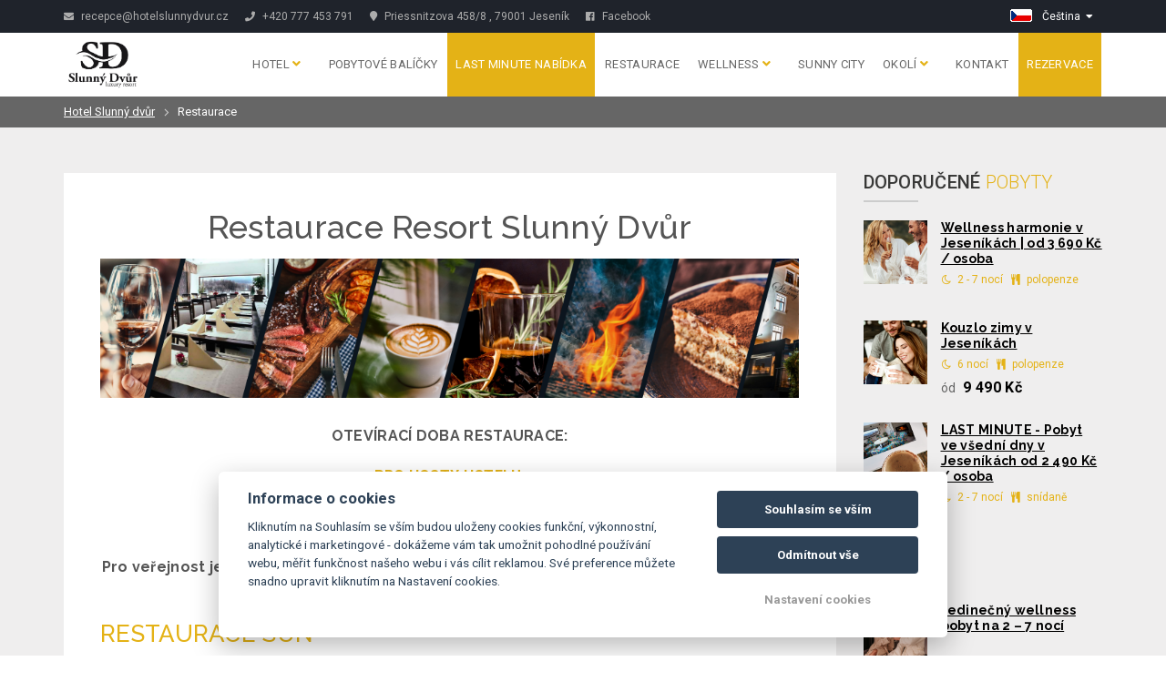

--- FILE ---
content_type: text/html; charset=UTF-8
request_url: https://www.hotelslunnydvur.cz/cs/restaurace/
body_size: 7537
content:
<!DOCTYPE html>
<html lang="cs">
<head>
    <meta charset="utf-8">
    <meta name="robots" content="index,follow" >
<meta name="viewport" content="width=device-width, initial-scale=1.0" >
<meta name="description" content="V Resortu Slunný dvůr je pro ubytované hosty k dispozici restaurace, lobby bar i letní zahrádka. Pro veřejnost je nezbytná rezervace místa v restauraci. " >
<meta name="keywords" content="restaurace slunný dvůr, restaurace sun lázně jeseník, lobby bar, salonek hotel slunný dvůr" >    
<meta property="og:url" content="https://www.hotelslunnydvur.cz/cs/restaurace/">
<meta property="og:type" content="website">
<meta property="og:title" content="Restaurace v Lázních Jeseník | Resort Slunný dvůr">
<meta property="og:description" content="V Resortu Slunný dvůr je pro ubytované hosty k dispozici restaurace, lobby bar i letní zahrádka. Pro veřejnost je nezbytná rezervace místa v restauraci. ">
    <meta property="og:image" content="https://files.previo.cz/4246/www/logo.png">



    <title>Restaurace v Lázních Jeseník | Resort Slunný dvůr</title>
                    <link rel="alternate" hreflang="en" href="https://www.hotelslunnydvur.cz/en/restaurant" />
                            <link rel="alternate" hreflang="cs" href="https://www.hotelslunnydvur.cz/cs/restaurace" />
            
    
    <!-- Favicons -->
    
    <link rel="apple-touch-icon" sizes="180x180" href="/images/share/favicons/3-star/apple-touch-icon.png">
    <link rel="icon" type="image/png" href="/images/share/favicons/3-star/favicon-32x32.png" sizes="32x32">
    <link rel="icon" type="image/png" href="/images/share/favicons/3-star/favicon-16x16.png" sizes="16x16">
    <link rel="manifest" href="/images/share/favicons/3-star/manifest.json">
    <link rel="mask-icon" href="/images/share/favicons/3-star/safari-pinned-tab.svg" color="#5bbad5">
    <meta name="theme-color" content="#ffffff">    <!-- Retina images -->
<script>(function (w) {
        var dpr = ((w.devicePixelRatio === undefined) ? 1 : w.devicePixelRatio);
        if (!!w.navigator.standalone) {
            var r = new XMLHttpRequest();
            r.open('GET', 'https://files.previo.cz/retinaimages.php?devicePixelRatio=' + dpr, false);
            r.send()
        } else {
            document.cookie = 'devicePixelRatio=' + dpr + '; path=/'
        }
    })(window)</script>
<noscript>
    <style id="devicePixelRatio"
           media="only screen and (-moz-min-device-pixel-ratio: 2), only screen and (-o-min-device-pixel-ratio: 2/1), only screen and (-webkit-min-device-pixel-ratio: 2), only screen and (min-device-pixel-ratio: 2)">html {
            background-image: url("/retinaimages.php?devicePixelRatio=2")
        }</style>
</noscript>
<!-- END Retina images -->
    <!-- 1. DNS prefetch a preconnect -->
    <link rel="dns-prefetch" href="https://fonts.googleapis.com">
    <link rel="dns-prefetch" href="https://fonts.gstatic.com">
    <link rel="dns-prefetch" href="https://files.previo.cz">
    <link rel="preconnect" href="https://fonts.googleapis.com">
    <link rel="preconnect" href="https://fonts.gstatic.com" crossorigin>
    <link rel="preconnect" href="https://files.previo.cz" crossorigin>

        <link rel="preload" as="image" href="https://files.previo.cz/retinathumbnail/4246/2000/0/20201227214522_fsDzeL_full.jpg" fetchpriority="high">
    
    <meta name="viewport" content="width=device-width, initial-scale=1.0, maximum-scale=1.0, user-scalable=no">

    <style>
        .page_loader {
            position: fixed;
            left: 0;
            top: 0;
            width: 100%;
            height: 100%;
            z-index: 999999;
            background: url(/tpl/Apartments1/images/loader.gif) center no-repeat #fff;
        }
    </style>

        <!-- Google Rich Snippets -->
<script type="application/ld+json"> {
    "@context" : "https://schema.org",
    "@type" : "Hotel",
    "address" : {
        "@type": "PostalAddress",
        "addressLocality": "Jeseník",
        "addressRegion": "Česká republika",
        "postalCode": "79001",
        "streetAddress": "Priessnitzova 458/8"
    },
    "name":"Hotel Slunný dvůr",
    "url":"www.hotelslunnydvur.cz",
    "email":"recepce@hotelslunnydvur.cz",
    "telephone":"+420 777 453 791",
    "image":"https://files.previo.cz/4246/img/photos/20240514105723_lhv2Ge_full.jpg",
        "aggregateRating":{
        "@type":"AggregateRating",
        "ratingValue":"9.63601",
        "reviewCount":"286",
        "bestRating": "10",
        "worstRating": "0"
    },
        "checkinTime":"14:00:00",
    "checkoutTime":"10:00:00"
}
</script>
<!-- END Google Rich Snippets -->
        
    <!-- Sklik Retargeting code -->
    <script async src="https://c.seznam.cz/js/rc.js"></script>
    <script>
        var retargetingConf = {
            rtgId: 41229, /* identifikátor retargeting */
            consent: 0
        };
        if (window.rc && window.rc.retargetingHit) {
            window.rc.retargetingHit(retargetingConf);
        }
    </script>
    <!-- End Sklik Retargeting code -->


    <script>
    window.dataLayer = window.dataLayer || [];
    function gtag(){dataLayer.push(arguments);}
    gtag('consent', 'default', {
    'ad_storage': 'denied',
    'ad_user_data': 'denied',
    'ad_personalization': 'denied',
    'analytics_storage': 'denied',
    'wait_for_update': 500
    });
</script>
<!-- Global site tag (gtag.js) - Google Analytics -->
<script async src="https://www.googletagmanager.com/gtag/js?id=UA-33103302-54"></script>
<script>
            window.dataLayer = window.dataLayer || [];
            function gtag(){dataLayer.push(arguments);}
            gtag('js', new Date());
                        gtag('config', 'UA-33103302-54', {'allow_enhanced_conversions':true});
                                </script>
<!-- Global site tag (gtag.js) - Google Analytics - END -->

    </head>

<!--[if IE 7]>
<body class="ie7 lt-ie8 lt-ie9 lt-ie10"> <![endif]-->
<!--[if IE 8]>
<body class="ie8 lt-ie9 lt-ie10"> <![endif]-->
<!--[if IE 9]>
<body class="ie9 lt-ie10"> <![endif]-->
<!--[if (gt IE 9)|!(IE)]><!-->
<body class="cs"> <!--<![endif]-->


<div class="page_loader"></div>

<div class="theme-layout">

    <!-- HEADER -->
    

<!-- HEADER TOP -->
<div class="header_top">
    <div class="container">
        <div class="header_left float-left">
                        <span class="hidden-xs"><a href="mailto:recepce@hotelslunnydvur.cz"><i class="icon fa fa-envelope"></i>
                    recepce@hotelslunnydvur.cz</a></span>
            <span><a href="tel:+420 777 453 791"><i class="icon fa fa-phone"></i> +420 777 453 791</a></span>
            <span class="hidden-xs hidden-sm"><a href="https://maps.google.com/?q=50.2382564,17.1874499" target="_blank"><i class="icon fa fa-map-marker"></i> Priessnitzova 458/8                    , 79001 Jeseník</a></span>
                                        <span class="social"><a href="https://www.facebook.com/www.hotelslunnydvur.cz/" target="_blank"><i class="icon fab fa-facebook"></i><span class="hidden-xs"> Facebook</span></a></span>
                                                                                    </div>
        <div class="header_right float-right">
            <div class="social-icons">
                            </div>
                        <div class="dropdown language">
                                    <span class="language-inner">
                        <img src="/images/share/flag/24x14/cs.gif" alt="cs">
                        <span class="language-text">Čeština</span> <i class="fas fa-caret-down"></i>
                    </span>
                                <ul>
                                                    <li>
                                    <a href="https://www.hotelslunnydvur.cz/en/restaurant/"
                                       title="English">English</a>
                                </li>
                                                                    </ul>
            </div>
                    </div>
    </div>
</div>
<!-- END / HEADER TOP -->

<header class="stick">

    <div class="menubar">
        <div class="container">
            <div class="logo d-flex">
                                <a href="https://www.hotelslunnydvur.cz">
                                                                            <img src="                            https://files.previo.cz/4246/www/logo.png" alt="Hotel Slunný dvůr">
                                            </a>
                            </div>
            <nav class="cs">
                <ul>
                    
                    <li>
                        <a href="https://www.hotelslunnydvur.cz/cs/hotel-slunny-dvur/">Hotel                                                        <i class="fa fa-angle-down"></i>
                        </a>
                        <ul>
                                                            <li>
                                    <a href="https://www.hotelslunnydvur.cz/cs/hotel-slunny-dvur/ubytovani/">Ubytování</a>
                                </li>
                                                            <li>
                                    <a href="https://www.hotelslunnydvur.cz/cs/hotel-slunny-dvur/pokoje/">Pokoje</a>
                                </li>
                                                            <li>
                                    <a href="https://www.hotelslunnydvur.cz/cs/hotel-slunny-dvur/studia-luxury/">Studia LUXURY</a>
                                </li>
                                                            <li>
                                    <a href="https://www.hotelslunnydvur.cz/cs/hotel-slunny-dvur/sluzby/">Služby</a>
                                </li>
                                                            <li>
                                    <a href="https://www.hotelslunnydvur.cz/cs/hotel-slunny-dvur/cenik/">Ceník</a>
                                </li>
                                                            <li>
                                    <a href="https://www.hotelslunnydvur.cz/cs/hotel-slunny-dvur/poukazy-na-hodnotu/">Dárkové poukazy</a>
                                </li>
                                                            <li>
                                    <a href="https://www.hotelslunnydvur.cz/cs/hotel-slunny-dvur/recenze/">Recenze</a>
                                </li>
                                                            <li>
                                    <a href="https://www.hotelslunnydvur.cz/cs/hotel-slunny-dvur/fotogalerie/">Fotogalerie</a>
                                </li>
                                                            <li>
                                    <a href="https://www.hotelslunnydvur.cz/cs/hotel-slunny-dvur/virtualni-prohlidka/">Virtuální prohlídka</a>
                                </li>
                            
                        </ul>
                                            </li>

                    
                    <li>
                        <a href="https://www.hotelslunnydvur.cz/cs/pobyty-lazne-jesenik/">Pobytové balíčky                                                        </a>
                                            </li>

                    
                    <li>
                        <a href="https://www.hotelslunnydvur.cz/cs/last-minute-nabidka/">Last Minute nabídka                                                        </a>
                                            </li>

                    
                    <li class="current-menu-item">
                        <a href="https://www.hotelslunnydvur.cz/cs/restaurace/">Restaurace                                                        </a>
                                            </li>

                    
                    <li>
                        <a href="https://www.hotelslunnydvur.cz/cs/wellness/">Wellness                                                        <i class="fa fa-angle-down"></i>
                        </a>
                        <ul>
                                                            <li>
                                    <a href="https://www.hotelslunnydvur.cz/cs/wellness/wellness-centrum/">Wellness centrum</a>
                                </li>
                                                            <li>
                                    <a href="https://www.hotelslunnydvur.cz/cs/wellness/masaze/">Masáže</a>
                                </li>
                            
                        </ul>
                                            </li>

                    
                    <li>
                        <a href="https://www.hotelslunnydvur.cz/cs/sunny-city/">Sunny City                                                        </a>
                                            </li>

                    
                    <li>
                        <a href="https://www.hotelslunnydvur.cz/cs/okoli/">Okolí                                                        <i class="fa fa-angle-down"></i>
                        </a>
                        <ul>
                                                            <li>
                                    <a href="https://www.hotelslunnydvur.cz/cs/okoli/leto/">Léto v Jeseníkách</a>
                                </li>
                                                            <li>
                                    <a href="https://www.hotelslunnydvur.cz/cs/okoli/zima/">Zima v Jeseníkách</a>
                                </li>
                            
                        </ul>
                                            </li>

                    
                    <li>
                        <a href="https://www.hotelslunnydvur.cz/cs/kontakt/">Kontakt                                                        </a>
                                            </li>

                    
                    <li id="MenuReservation">
                        <a href="https://www.hotelslunnydvur.cz/cs/rezervace/">Rezervace                                                        </a>
                                            </li>

                    
                </ul>
            </nav><!-- Navigation -->
        </div>
    </div><!-- Menu Bar -->
</header><!-- Header -->

<div class="responsive-header">
    <div class="responsive-logo">
        <a href="https://www.hotelslunnydvur.cz">                            <img src="                    https://files.previo.cz/4246/www/logo.png" alt="Hotel Slunný dvůr">
                            </a>
            </div><!-- Responsive Logo -->
    <span><i class="fa fa-bars"></i> MENU</span>
    <ul>
        
            <li>
                <a href="https://www.hotelslunnydvur.cz/cs/hotel-slunny-dvur/">Hotel                                    <span class="fa fa-caret-down"></span></a>
                <ul class="sub-menu">
                                            <li>
                            <a href="https://www.hotelslunnydvur.cz/cs/hotel-slunny-dvur/ubytovani/">Ubytování</a>
                        </li>
                                            <li>
                            <a href="https://www.hotelslunnydvur.cz/cs/hotel-slunny-dvur/pokoje/">Pokoje</a>
                        </li>
                                            <li>
                            <a href="https://www.hotelslunnydvur.cz/cs/hotel-slunny-dvur/studia-luxury/">Studia LUXURY</a>
                        </li>
                                            <li>
                            <a href="https://www.hotelslunnydvur.cz/cs/hotel-slunny-dvur/sluzby/">Služby</a>
                        </li>
                                            <li>
                            <a href="https://www.hotelslunnydvur.cz/cs/hotel-slunny-dvur/cenik/">Ceník</a>
                        </li>
                                            <li>
                            <a href="https://www.hotelslunnydvur.cz/cs/hotel-slunny-dvur/poukazy-na-hodnotu/">Dárkové poukazy</a>
                        </li>
                                            <li>
                            <a href="https://www.hotelslunnydvur.cz/cs/hotel-slunny-dvur/recenze/">Recenze</a>
                        </li>
                                            <li>
                            <a href="https://www.hotelslunnydvur.cz/cs/hotel-slunny-dvur/fotogalerie/">Fotogalerie</a>
                        </li>
                                            <li>
                            <a href="https://www.hotelslunnydvur.cz/cs/hotel-slunny-dvur/virtualni-prohlidka/">Virtuální prohlídka</a>
                        </li>
                    
                </ul>
                            </li>

        
            <li>
                <a href="https://www.hotelslunnydvur.cz/cs/pobyty-lazne-jesenik/">Pobytové balíčky                                        </a>
                            </li>

        
            <li>
                <a href="https://www.hotelslunnydvur.cz/cs/last-minute-nabidka/">Last Minute nabídka                                        </a>
                            </li>

        
            <li class="current-menu-item">
                <a href="https://www.hotelslunnydvur.cz/cs/restaurace/">Restaurace                                        </a>
                            </li>

        
            <li>
                <a href="https://www.hotelslunnydvur.cz/cs/wellness/">Wellness                                    <span class="fa fa-caret-down"></span></a>
                <ul class="sub-menu">
                                            <li>
                            <a href="https://www.hotelslunnydvur.cz/cs/wellness/wellness-centrum/">Wellness centrum</a>
                        </li>
                                            <li>
                            <a href="https://www.hotelslunnydvur.cz/cs/wellness/masaze/">Masáže</a>
                        </li>
                    
                </ul>
                            </li>

        
            <li>
                <a href="https://www.hotelslunnydvur.cz/cs/sunny-city/">Sunny City                                        </a>
                            </li>

        
            <li>
                <a href="https://www.hotelslunnydvur.cz/cs/okoli/">Okolí                                    <span class="fa fa-caret-down"></span></a>
                <ul class="sub-menu">
                                            <li>
                            <a href="https://www.hotelslunnydvur.cz/cs/okoli/leto/">Léto v Jeseníkách</a>
                        </li>
                                            <li>
                            <a href="https://www.hotelslunnydvur.cz/cs/okoli/zima/">Zima v Jeseníkách</a>
                        </li>
                    
                </ul>
                            </li>

        
            <li>
                <a href="https://www.hotelslunnydvur.cz/cs/kontakt/">Kontakt                                        </a>
                            </li>

        
            <li>
                <a href="https://www.hotelslunnydvur.cz/cs/rezervace/">Rezervace                                        </a>
                            </li>

        
    </ul>
</div><!--Responsive header-->
<!-- END / HEADER -->

    <div class="page-top blackish" id="page-Breadcrumbs">
    <div class="container">
                        <a href="https://www.hotelslunnydvur.cz/cs/" >Hotel Slunný dvůr</a>
                                    <span class="last">Restaurace</span>
                        </div>
</div>
    <div id="pageDefault">
    <div class="container">
                    <div class="row">
                <div class="col-md-9">
                                            <section class="pageContent">
                            <div class="title">
<h1>Restaurace Resort Slunný Dvůr</h1>
<p><img src="https://files.previo.cz/4246/img/Restaurace_SUN_SD_01.png" width="800" alt="" style="display: block; margin-left: auto; margin-right: auto;" /></p>
<h1><span style="font-size: 12pt;"><strong>OTEVÍRACÍ DOBA RESTAURACE:</strong></span></h1>
<h2><span style="font-size: 12pt;"><strong>Pro hosty hotelu:</strong></span></h2>
<p><span style="font-size: 12pt;">Snídaně: 08:00-10:00hod , </span><span style="font-size: 12pt;">Večeře: 16:00-19:00hod</span></p>
<p><span style="font-size: 12pt;"></span></p>
<h3><span style="font-size: 12pt;"><strong>Pro veřejnost je restaurace otevřena od 11:00 do 19:00hod, poslední objednávky 18:30hod.</strong></span></h3>
</div>
<!-- Title -->
<h2>RESTAURACE SUN</h2>
<div class="fancy-parallax" style="margin-top: 0px;">
<p style="text-align: justify;">V příjemné restauraci, která je součástí hotelu, připravujeme pro hotelové hosty každé ráno vydatné snídaně pro správný začátek dne a servírujeme večeře v rámci polopenze, kterou je možné přikoupit k pobytu. Snídaně probíhají od 8:00 do 10:00 hodin, večeře - polopenze od 16:00 do 19:00 hodin.</p>
<p style="text-align: justify;"><a href="https://files.previo.app/4246/img/jidelnicek.pdf" target="_blank" rel="noopener"><span style="text-decoration: underline;"><strong>Sezónní menu Restaurace Sun</strong></span></a></p>
<p style="text-align: justify;"><a href="https://files.previo.app/4246/img/napojove-menu.pdf" target="_blank" rel="noopener"><span style="text-decoration: underline;"><strong>Nápojový lístek</strong></span></a></p>
<p style="text-align: justify;"><a href="https://files.previo.app/4246/img/kavove-menu-1.pdf" target="_blank" rel="noopener"><span style="text-decoration: underline;"><strong>Kávové menu</strong></span></a></p>
<a href="https://files.previo.cz/4246/img/Hotel_Slunny_Dvur_jidelak.pdf" target="_blank" rel="noopener"><img src="https://files.previo.cz/4246/img/SezonniMenu_SD_02.png" width="800" alt="" /></a><br /><!-- Title -->
<h2></h2>
<h2>REZERVACE STOLU</h2>
<div class="fancy-parallax" style="margin-top: 0px;">
<p style="text-align: justify;">Objednat svůj stůl si můžete už nyní. Těšíme se na vás se svým týmem.</p>
<p style="padding-top: 11px;"><em><strong>Otevírací doba:</strong> 10:00 - 19:00<br /></em><em></em><em><strong>Cena šesti-chodového menu:</strong> 999 Kč</em><em></em></p>
<p style="text-align: justify;"><strong><span style="text-decoration: underline;"><a href="https://files.previo.app/4246/img/SD_Degustacni_Menu.pdf" target="_blank" rel="noopener">Šestichodové menu - Restaurace Sun</a></span></strong></p>
</div>
<div class="contact-form">
<div class="container">
<div class="row">
<div class="col-md-5"> </div>
<div class="col-md-7">
<h3>Váš stůl čeká..</h3>
</div>
</div>
<form id="universal-contact-form" class="form-theme">
<div id="formContent">
<div class="form-group row"><label class="col-md-5 col-form-label" for="name">Jméno a příjmení</label>
<div class="col-md-7"><input id="name" class="form-control required full-name" type="text" name="Jméno a příjmení" /></div>
</div>
<div class="form-group row"><label class="col-md-5 col-form-label" for="email">E-mail</label>
<div class="col-md-7"><input id="email" class="form-control required" type="email" name="E-mail" /></div>
</div>
<div class="form-group row"><label class="col-md-5 col-form-label" for="phone">Telefon</label>
<div class="col-md-7"><input id="phone" class="form-control required phone" type="text" name="Telefon" /></div>
</div>
<div class="form-group row"><label class="col-md-5 col-form-label" for="message">Zpráva</label>
<div class="col-md-7"><textarea id="message" class="form-control required" name="Zpráva" rows="3" cols="70"></textarea></div>
</div>
</div>
<div class="alert alert-warning" style="display: none;">Ve formuláři je chyba. Zkontrolujte prosím červeně označené položky</div>
<div class="alert alert-danger" style="display: none;">Formulář se nepodařilo odeslat</div>
<div class="alert alert-success" style="display: none;">Formulář byl úspěšně odeslán</div>
<div class="d-flex justify-content-center mt-30"><input class="awe-btn awe-btn-13" type="submit" value="Odeslat rezervaci stolu" /></div>
<div class="d-flex justify-content-center mt-30"></div>
</form></div>
<a href="https://files.previo.cz/4246/img/SD_sestichodove_menu_1.pdf" target="_blank" rel="noopener"><img src="https://files.previo.cz/4246/img/SestichodoveMenu_SD_03.png" alt="" width="800" /></a></div>
<h3>Letní zahrádka a Lobby bar Moon</h3>
<p style="text-align: justify;">Letní zahrádka ve Slunném dvoře vám nabízí ideální místo pro ranní kávu pod slunečními paprsky nebo osvěžující drink při západu slunce s výhledem na panorama Hrubého Jeseníku. Pro dodatečné pohodlí můžete navštívit lobby bar Moon, kde najdete široký výběr nealkoholických nápojů, moravských vín, točené pivo a destiláty. </p>
<p style="padding-top: 11px;"><em><strong>Otevírací doba:</strong> 10:00 - 20:00</em></p>
<p style="padding-top: 11px;"><em><img src="https://files.previo.cz/4246/img/LobbyBar_a_Zahradka_04.png" alt="" width="800" /></em><em></em></p>
</div>
<h3>Degustace rumů</h3>
<p style="text-align: justify;">V našem hotelu mohou hosté prožít také jedinečný zážitek při degustaci špičkových rumů. Zažijte harmonii exotických chutí a vůní v rámci degustačního zážitku, který vás provede fascinujícím světem těchto lahodných nápojů. Zarezervujte si svou degustaci a dopřejte si luxusní večer plný lahodných objevů v srdci Resort Hotelu Slunný dvůr.</p>
<p style="text-align: justify;"><img src="https://files.previo.cz/4246/img/Degustace_SD_05.png" width="800" alt="" /></p>                        </section>
                                                        </div>
                <div class="col-md-3">
                        <div class="widget" id="packageAlternatives">
        <h4 class="widget-title">DOPORUČENÉ <span>POBYTY</span></h4>
        <div class="alternative-widget">
                            <article class="package-alternative">
                    <a href="https://www.hotelslunnydvur.cz/cs/pobyty-lazne-jesenik/111081-wellness-harmonie-v-jesenikach-od-3-690-kc-osoba/" title="Wellness harmonie v Jeseníkách | od 3 690 Kč / osoba">
                        <span data-background="https://files.previo.cz/retinathumbnail/4246/350/0/20251118110520_AiNH5M.png" class="imageToBackground image">&nbsp;</span>
                    </a>

                    <h5 class="package-name"><a href="https://www.hotelslunnydvur.cz/cs/pobyty-lazne-jesenik/111081-wellness-harmonie-v-jesenikach-od-3-690-kc-osoba/">Wellness harmonie v Jeseníkách | od 3 690 Kč / osoba</a></h5>
                    <em class="ico ico-nights">2 - 7 nocí</em>
                    <em class="ico ico-meal">polopenze</em>

                                </article>

                            <article class="package-alternative">
                    <a href="https://www.hotelslunnydvur.cz/cs/pobyty-lazne-jesenik/101343-kouzlo-zimy-v-jesenikach/" title="Kouzlo zimy v Jeseníkách">
                        <span data-background="https://files.previo.cz/retinathumbnail/4246/350/0/20250318132905_Jt8iS2.png" class="imageToBackground image">&nbsp;</span>
                    </a>

                    <h5 class="package-name"><a href="https://www.hotelslunnydvur.cz/cs/pobyty-lazne-jesenik/101343-kouzlo-zimy-v-jesenikach/">Kouzlo zimy v Jeseníkách</a></h5>
                    <em class="ico ico-nights">6 nocí</em>
                    <em class="ico ico-meal">polopenze</em>

                                    <p class="alternative-package-price">
                        ód                                    <span class="itself">9 490 Kč                                                </span>
                                    </p>
                                </article>

                            <article class="package-alternative">
                    <a href="https://www.hotelslunnydvur.cz/cs/pobyty-lazne-jesenik/112707-last-minute-pobyt-ve-vsedni-dny-v-jesenikach-od-2-490-kc-osoba/" title="LAST MINUTE - Pobyt ve všední dny v Jeseníkách od 2 490 Kč / osoba">
                        <span data-background="https://files.previo.cz/retinathumbnail/4246/350/0/20230213110132_ydRTGQ.png" class="imageToBackground image">&nbsp;</span>
                    </a>

                    <h5 class="package-name"><a href="https://www.hotelslunnydvur.cz/cs/pobyty-lazne-jesenik/112707-last-minute-pobyt-ve-vsedni-dny-v-jesenikach-od-2-490-kc-osoba/">LAST MINUTE - Pobyt ve všední dny v Jeseníkách od 2 490 Kč / osoba</a></h5>
                    <em class="ico ico-nights">2 - 7 nocí</em>
                    <em class="ico ico-meal">snídaně</em>

                                </article>

            
        </div>
                    </div><!-- Alternative Widget -->
    <div class="widget news-right" id="stayOffer">
            <h4 class="widget-title">Novinky</h4>
        <div class="alternative-widget">
                            <article class="list-right">
                    <a href="https://www.hotelslunnydvur.cz/cs/novinky/246457-jedinecny-wellness-pobyt-na-2-7-noci/" title="Jedinečný wellness pobyt na 2 – 7 nocí">
                        <span data-background="https://files.previo.cz/newsthumbnail/4246/120/0/20251119085426_246457.png" class="imageToBackground image">&nbsp;</span>
                    </a>
                    <h5 class="package-name"><a href="https://www.hotelslunnydvur.cz/cs/novinky/246457-jedinecny-wellness-pobyt-na-2-7-noci/">Jedinečný wellness pobyt na 2 – 7 nocí</a></h5>
                                    </article>
                            <article class="list-right">
                    <a href="https://www.hotelslunnydvur.cz/cs/novinky/228583-wellness-elegance-v-srdci-jeseniku/" title="Wellness elegance v srdci Jeseníků">
                        <span data-background="https://files.previo.cz/newsthumbnail/4246/120/0/20250818092948_228583.png" class="imageToBackground image">&nbsp;</span>
                    </a>
                    <h5 class="package-name"><a href="https://www.hotelslunnydvur.cz/cs/novinky/228583-wellness-elegance-v-srdci-jeseniku/">Wellness elegance v srdci Jeseníků</a></h5>
                                    </article>
                            <article class="list-right">
                    <a href="https://www.hotelslunnydvur.cz/cs/novinky/240723-doprejte-svemu-telu-zaslouzeny-odpocinek/" title="Dopřejte svému tělu zasloužený odpočinek">
                        <span data-background="https://files.previo.cz/newsthumbnail/4246/120/0/20250811084832_240723.png" class="imageToBackground image">&nbsp;</span>
                    </a>
                    <h5 class="package-name"><a href="https://www.hotelslunnydvur.cz/cs/novinky/240723-doprejte-svemu-telu-zaslouzeny-odpocinek/">Dopřejte svému tělu zasloužený odpočinek</a></h5>
                                    </article>
                    </div>
    </div><!-- Alternative Widget -->
                </div>
            </div>
            </div>
</div>

     


    
    <!-- FOOTER -->
<footer id="footer">
                    
<div class="footer-bar">
    <div class="container">
                    <ul>
                <li><i class="fa fa-bed"></i> Hotel Slunný dvůr</li>
                <li><i class="fa fa-map-marker"></i> <a href="https://maps.google.com/?q=50.2382564,17.1874499" target="_blank">Priessnitzova 458/8, 790 01 Jeseník</a></li>
                <li><i class="fa fa-envelope"></i> <a href="mailto:recepce@hotelslunnydvur.cz">recepce@hotelslunnydvur.cz</a></li>
                <li><i class="fa fa-phone"></i> <a href="tel:+420777453791">+420 777 453 791</a> </li>
                                                            </ul>
                     <!--     -->
                                    <div class="social-links">
                                    <a href="https://www.facebook.com/www.hotelslunnydvur.cz/" title="Facebook" target="_blank"><i class="fab fa-facebook"></i></a>
                            </div>
            <div class="bottom-custom">
                <a href="https://www.previo.cz/" target="_blank"><img class="previo-logo lazy" data-src="/tpl/Modern10/images/previo_logo.png" alt="Previo - Online hotelový rezervační a recepční systém" title="Previo - Online hotelový rezervační a recepční systém"></a>            </div><!-- Bottom Custom -->
                        </div>
</div><!-- Social Bar -->

<div class="bottom-footer">
    <div class="container">
                <p>
            © Copyright 2026 | Všechna práva vyhrazena                        <a href="https://www.previo.cz/" target="_blank"><img class="previo-logo lazy" data-src="/tpl/Modern10/images/previo_logo.png" alt="Previo - Online hotelový rezervační a recepční systém" title="Previo - Online hotelový rezervační a recepční systém"></a>
        </p>
    </div>
</div><!-- Bottom Footer -->        </footer>
<!-- END / FOOTER -->
</div><!-- Theme Layout -->

<link href="/css/leaflet.css" media="screen" rel="stylesheet" type="text/css" >
<link href="/tpl/Modern10/css/skin.slunnyDvur.css" media="" rel="stylesheet" type="text/css" ><script type="text/javascript" src="/tpl/Modern10/js/compiled/scripts.min.js"></script>
<script type="text/javascript" src="/js/universal-contact-form.js"></script>
<script>
    jQuery(document).ready(function ($) {

        /*=================== STICKY HEADER ===================*/
        var stickyHeader = function () {
            var scroll = $(window).scrollTop();
            if (scroll >= 1) {
                $(".stick").addClass("sticky");
            }
            else {
                $(".stick").removeClass("sticky");
            }
        };

        $(window).scroll(stickyHeader);

        stickyHeader();

        $('.list-packages .package').on('click', function () {
            window.location = $(this).find('.link-detail').attr('href');
        });
    });
</script>

<script>
    $(document).ready(function() {
        $.datepicker.setDefaults($.datepicker.regional['cs']);
    });
</script>


<!-- Agreement bar -->
<script src='/js/cookieConsent.js' async defer></script>
<script src='/js/cookieConsentSettings.js' async defer></script>

<script>
    function setCookie(e,i,t){var o="";if(t){var n=new Date;n.setTime(n.getTime()+24*t*60*60*1e3),o="; expires="+n.toUTCString()}document.cookie=e+"="+(i||"")+o+"; path=/"}function getCookie(e){for(var i=e+"=",t=document.cookie.split(";"),o=0;o<t.length;o++){for(var n=t[o];" "==n.charAt(0);)n=n.substring(1,n.length);if(0==n.indexOf(i))return n.substring(i.length,n.length)}return null}$(document).ready(function(){var e=!1,i=$("#privacy-bar");"1"===getCookie("privacyComfirmed")&&(e=!0),!e&&$(window).width()>768&&(setTimeout(function(){i.slideDown()},2e3),setTimeout(function(){setCookie("privacyComfirmed","1",30),i.slideUp()},2e4)),i.click(function(){setCookie("privacyComfirmed","1",30),i.slideUp()})});
</script>

<script type="text/javascript">
var menuHrefs = document.querySelectorAll(".menubar ul li ul");

for (var i = menuHrefs.length - 1; i >= 0; i--) {
	menuHrefs[i].parentNode.childNodes[1].addEventListener("click", function(event){
    	event.preventDefault()
	});
};


</script>

<script type="text/javascript">
var menuHrefs = document.querySelectorAll(".responsive-header ul li .sub-menu");

for (var i = menuHrefs.length - 1; i >= 0; i--) {
	menuHrefs[i].parentNode.childNodes[1].addEventListener("click", function(event){
    	event.preventDefault()
	});
};


</script>
</body>
</html>


--- FILE ---
content_type: image/svg+xml
request_url: https://www.hotelslunnydvur.cz/tpl/Modern10/images/arrow-right-bold-white.svg
body_size: 345
content:
<?xml version="1.0" encoding="utf-8"?>
<!-- Generator: Adobe Illustrator 16.0.0, SVG Export Plug-In . SVG Version: 6.00 Build 0)  -->
<!DOCTYPE svg PUBLIC "-//W3C//DTD SVG 1.1//EN" "http://www.w3.org/Graphics/SVG/1.1/DTD/svg11.dtd">
<svg version="1.1" id="Layer_1" xmlns="http://www.w3.org/2000/svg" xmlns:xlink="http://www.w3.org/1999/xlink" x="0px" y="0px"
	 width="66.547px" height="122.094px" viewBox="0 0 66.547 122.094" enable-background="new 0 0 66.547 122.094"
	 xml:space="preserve">
<polyline fill="none" stroke="#FFFFFF" stroke-width="11" stroke-linecap="round" stroke-linejoin="round" stroke-miterlimit="10" points="
	5.5,5.5 61.047,61.047 5.5,116.594 "/>
</svg>
